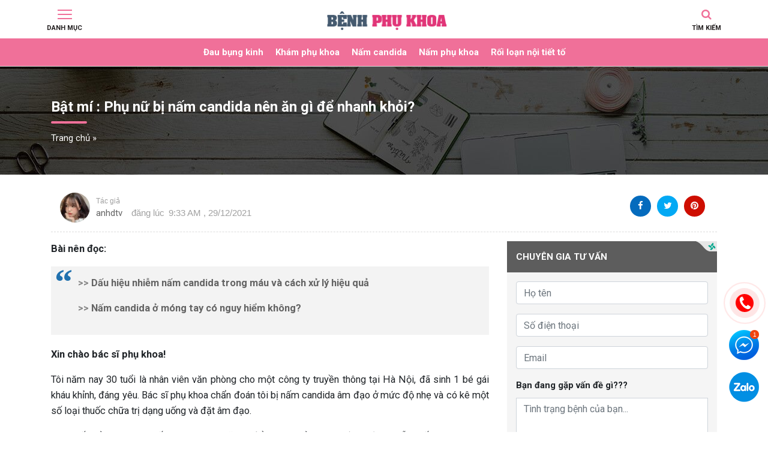

--- FILE ---
content_type: text/html; charset=UTF-8
request_url: https://benhviemphukhoa.net/bi-nam-candida-nen-an-gi-nhung-goi-y-chi-em-khong-the-bo-qua-n4245.html
body_size: 12026
content:
<!doctype html>
	<html lang="vi">
	<head>
		<meta charset="UTF-8">
		<meta name="viewport" content="width=device-width, initial-scale=1">
		<link rel="profile" href="https://gmpg.org/xfn/11">
		<meta name='robots' content='index, follow, max-image-preview:large, max-snippet:-1, max-video-preview:-1' />

	<!-- This site is optimized with the Yoast SEO plugin v21.4 - https://yoast.com/wordpress/plugins/seo/ -->
	<title>Bật mí : Phụ nữ bị nấm candida nên ăn gì để nhanh khỏi? - Bệnh viêm phụ khoa</title>
	<link rel="canonical" href="https://benhviemphukhoa.net/bi-nam-candida-nen-an-gi-nhung-goi-y-chi-em-khong-the-bo-qua-n4245.html" />
	<meta property="og:locale" content="vi_VN" />
	<meta property="og:type" content="article" />
	<meta property="og:title" content="Bật mí : Phụ nữ bị nấm candida nên ăn gì để nhanh khỏi? - Bệnh viêm phụ khoa" />
	<meta property="og:description" content="&quot;Bị nấm candida nên ăn gì?&quot; là vấn đề quan trọng vì chế độ ăn uống có ảnh hưởng mạnh mẽ đến quá trình chữa trị nấm âm đạo. Vì vậy bài viết hôm nay sẽ giúp chị em tìm được một số gợi để xây dựng thực đơn ăn uống hỗ trợ chữa nấm tốt hơn." />
	<meta property="og:url" content="https://benhviemphukhoa.net/bi-nam-candida-nen-an-gi-nhung-goi-y-chi-em-khong-the-bo-qua-n4245.html" />
	<meta property="og:site_name" content="Bệnh viêm phụ khoa" />
	<meta property="article:published_time" content="2017-11-19T14:29:36+00:00" />
	<meta property="article:modified_time" content="2021-12-29T09:33:05+00:00" />
	<meta property="og:image" content="https://benhviemphukhoa.net/wp-content/uploads/2021/12/bat-mi-phu-nu-bi-nam-candida-nen-an-gi-de-nhanh-khoi-4245.jpg" />
	<meta name="author" content="anhdtv" />
	<meta name="twitter:card" content="summary_large_image" />
	<meta name="twitter:label1" content="Được viết bởi" />
	<meta name="twitter:data1" content="anhdtv" />
	<meta name="twitter:label2" content="Ước tính thời gian đọc" />
	<meta name="twitter:data2" content="8 phút" />
	<script type="application/ld+json" class="yoast-schema-graph">{"@context":"https://schema.org","@graph":[{"@type":"WebPage","@id":"https://benhviemphukhoa.net/bi-nam-candida-nen-an-gi-nhung-goi-y-chi-em-khong-the-bo-qua-n4245.html","url":"https://benhviemphukhoa.net/bi-nam-candida-nen-an-gi-nhung-goi-y-chi-em-khong-the-bo-qua-n4245.html","name":"Bật mí : Phụ nữ bị nấm candida nên ăn gì để nhanh khỏi? - Bệnh viêm phụ khoa","isPartOf":{"@id":"https://benhviemphukhoa.net/#website"},"primaryImageOfPage":{"@id":"https://benhviemphukhoa.net/bi-nam-candida-nen-an-gi-nhung-goi-y-chi-em-khong-the-bo-qua-n4245.html#primaryimage"},"image":{"@id":"https://benhviemphukhoa.net/bi-nam-candida-nen-an-gi-nhung-goi-y-chi-em-khong-the-bo-qua-n4245.html#primaryimage"},"thumbnailUrl":"https://benhviemphukhoa.net/wp-content/uploads/2021/12/bat-mi-phu-nu-bi-nam-candida-nen-an-gi-de-nhanh-khoi-4245.jpg","datePublished":"2017-11-19T14:29:36+00:00","dateModified":"2021-12-29T09:33:05+00:00","author":{"@id":"https://benhviemphukhoa.net/#/schema/person/05abac3086c821e4d76dcf975005c97f"},"breadcrumb":{"@id":"https://benhviemphukhoa.net/bi-nam-candida-nen-an-gi-nhung-goi-y-chi-em-khong-the-bo-qua-n4245.html#breadcrumb"},"inLanguage":"vi","potentialAction":[{"@type":"ReadAction","target":["https://benhviemphukhoa.net/bi-nam-candida-nen-an-gi-nhung-goi-y-chi-em-khong-the-bo-qua-n4245.html"]}]},{"@type":"ImageObject","inLanguage":"vi","@id":"https://benhviemphukhoa.net/bi-nam-candida-nen-an-gi-nhung-goi-y-chi-em-khong-the-bo-qua-n4245.html#primaryimage","url":"https://benhviemphukhoa.net/wp-content/uploads/2021/12/bat-mi-phu-nu-bi-nam-candida-nen-an-gi-de-nhanh-khoi-4245.jpg","contentUrl":"https://benhviemphukhoa.net/wp-content/uploads/2021/12/bat-mi-phu-nu-bi-nam-candida-nen-an-gi-de-nhanh-khoi-4245.jpg","width":550,"height":365},{"@type":"BreadcrumbList","@id":"https://benhviemphukhoa.net/bi-nam-candida-nen-an-gi-nhung-goi-y-chi-em-khong-the-bo-qua-n4245.html#breadcrumb","itemListElement":[{"@type":"ListItem","position":1,"name":"Trang chủ","item":"https://benhviemphukhoa.net/"},{"@type":"ListItem","position":2,"name":"Bật mí : Phụ nữ bị nấm candida nên ăn gì để nhanh khỏi?"}]},{"@type":"WebSite","@id":"https://benhviemphukhoa.net/#website","url":"https://benhviemphukhoa.net/","name":"Bệnh viêm phụ khoa","description":"Một trang web mới sử dụng WordPress","potentialAction":[{"@type":"SearchAction","target":{"@type":"EntryPoint","urlTemplate":"https://benhviemphukhoa.net/?s={search_term_string}"},"query-input":"required name=search_term_string"}],"inLanguage":"vi"},{"@type":"Person","@id":"https://benhviemphukhoa.net/#/schema/person/05abac3086c821e4d76dcf975005c97f","name":"anhdtv","image":{"@type":"ImageObject","inLanguage":"vi","@id":"https://benhviemphukhoa.net/#/schema/person/image/","url":"https://secure.gravatar.com/avatar/c1b62e4b213f4f44dc9b5acd12cf39932885e1fdbd4f5979732e3fd22ca77c9c?s=96&d=mm&r=g","contentUrl":"https://secure.gravatar.com/avatar/c1b62e4b213f4f44dc9b5acd12cf39932885e1fdbd4f5979732e3fd22ca77c9c?s=96&d=mm&r=g","caption":"anhdtv"},"url":"https://benhviemphukhoa.net/author/anhdtv"}]}</script>
	<!-- / Yoast SEO plugin. -->


<link rel="alternate" title="oNhúng (JSON)" type="application/json+oembed" href="https://benhviemphukhoa.net/wp-json/oembed/1.0/embed?url=https%3A%2F%2Fbenhviemphukhoa.net%2Fbi-nam-candida-nen-an-gi-nhung-goi-y-chi-em-khong-the-bo-qua-n4245.html" />
<link rel="alternate" title="oNhúng (XML)" type="text/xml+oembed" href="https://benhviemphukhoa.net/wp-json/oembed/1.0/embed?url=https%3A%2F%2Fbenhviemphukhoa.net%2Fbi-nam-candida-nen-an-gi-nhung-goi-y-chi-em-khong-the-bo-qua-n4245.html&#038;format=xml" />
<style id='wp-img-auto-sizes-contain-inline-css' type='text/css'>
img:is([sizes=auto i],[sizes^="auto," i]){contain-intrinsic-size:3000px 1500px}
/*# sourceURL=wp-img-auto-sizes-contain-inline-css */
</style>
<style id='classic-theme-styles-inline-css' type='text/css'>
/*! This file is auto-generated */
.wp-block-button__link{color:#fff;background-color:#32373c;border-radius:9999px;box-shadow:none;text-decoration:none;padding:calc(.667em + 2px) calc(1.333em + 2px);font-size:1.125em}.wp-block-file__button{background:#32373c;color:#fff;text-decoration:none}
/*# sourceURL=/wp-includes/css/classic-themes.min.css */
</style>
<link rel='stylesheet' id='mrec-css' href='https://benhviemphukhoa.net/wp-content/plugins/mrec/public/css/styles.min.css?ver=1.0.0' type='text/css' media='all' />
<link rel='stylesheet' id='main-style-css' href='https://benhviemphukhoa.net/wp-content/themes/ipad/css/styles.min.css?ver=6.9' type='text/css' media='all' />
<link rel='stylesheet' id='vhea-style-css' href='https://benhviemphukhoa.net/wp-content/themes/ipad/style.css?ver=6.9' type='text/css' media='all' />
<script type="text/javascript" src="https://benhviemphukhoa.net/wp-content/themes/ipad/js/jquery.min.js" id="jquery-js"></script>
<script type="text/javascript" id="mrec_view_count-js-extra">
/* <![CDATA[ */
var mrec_ads_view = {"url":"https://benhviemphukhoa.net/wp-admin/admin-ajax.php"};
//# sourceURL=mrec_view_count-js-extra
/* ]]> */
</script>
<script type="text/javascript" src="https://benhviemphukhoa.net/wp-content/plugins/mrec/ads/js/ads-counter.js?ver=1.0.0" id="mrec_view_count-js"></script>
<script type="text/javascript" src="https://benhviemphukhoa.net/wp-content/plugins/mrec/public/js/main.min.js?ver=1.0.0" id="mrec-js"></script>
<script type="text/javascript" id="mrec_cta_form-js-extra">
/* <![CDATA[ */
var mrec_cta = {"url":"https://benhviemphukhoa.net/wp-admin/admin-ajax.php"};
//# sourceURL=mrec_cta_form-js-extra
/* ]]> */
</script>
<script type="text/javascript" src="https://benhviemphukhoa.net/wp-content/plugins/mrec/form/js/form-submit.js?ver=1.0.0" id="mrec_cta_form-js"></script>
<link rel="https://api.w.org/" href="https://benhviemphukhoa.net/wp-json/" /><link rel="alternate" title="JSON" type="application/json" href="https://benhviemphukhoa.net/wp-json/wp/v2/posts/4245" /><link rel="pingback" href="https://benhviemphukhoa.net/xmlrpc.php"> 
	<link rel="dns-prefetch" href="https://fonts.gstatic.com"> 
	<link rel="preconnect" href="https://fonts.gstatic.com" crossorigin="anonymous"> 
	<link rel="preload" href="https://fonts.googleapis.com/css?family=Roboto%3A400%2C400i%2C700%2C700i&#038;subset=vietnamese" as="fetch" crossorigin="anonymous"> 
	<script type="text/javascript"> 
		!function(e,n,t){"use strict";var o="https://fonts.googleapis.com/css?family=Roboto%3A400%2C400i%2C700%2C700i&#038;subset=vietnamese",r="__3perf_googleFontsStylesheet";function c(e){(n.head||n.body).appendChild(e)}function a(){var e=n.createElement("link");e.href=o,e.rel="stylesheet",c(e)}function f(e){if(!n.getElementById(r)){var t=n.createElement("style");t.id=r,c(t)}n.getElementById(r).innerHTML=e}e.FontFace&&e.FontFace.prototype.hasOwnProperty("display")?(t[r]&&f(t[r]),fetch(o).then(function(e){return e.text()}).then(function(e){return e.replace(/@font-face {/g,"@font-face{font-display:swap;")}).then(function(e){return t[r]=e}).then(f).catch(a)):a()}(window,document,localStorage); 
	</script>
		<style id='global-styles-inline-css' type='text/css'>
:root{--wp--preset--aspect-ratio--square: 1;--wp--preset--aspect-ratio--4-3: 4/3;--wp--preset--aspect-ratio--3-4: 3/4;--wp--preset--aspect-ratio--3-2: 3/2;--wp--preset--aspect-ratio--2-3: 2/3;--wp--preset--aspect-ratio--16-9: 16/9;--wp--preset--aspect-ratio--9-16: 9/16;--wp--preset--color--black: #000000;--wp--preset--color--cyan-bluish-gray: #abb8c3;--wp--preset--color--white: #ffffff;--wp--preset--color--pale-pink: #f78da7;--wp--preset--color--vivid-red: #cf2e2e;--wp--preset--color--luminous-vivid-orange: #ff6900;--wp--preset--color--luminous-vivid-amber: #fcb900;--wp--preset--color--light-green-cyan: #7bdcb5;--wp--preset--color--vivid-green-cyan: #00d084;--wp--preset--color--pale-cyan-blue: #8ed1fc;--wp--preset--color--vivid-cyan-blue: #0693e3;--wp--preset--color--vivid-purple: #9b51e0;--wp--preset--gradient--vivid-cyan-blue-to-vivid-purple: linear-gradient(135deg,rgb(6,147,227) 0%,rgb(155,81,224) 100%);--wp--preset--gradient--light-green-cyan-to-vivid-green-cyan: linear-gradient(135deg,rgb(122,220,180) 0%,rgb(0,208,130) 100%);--wp--preset--gradient--luminous-vivid-amber-to-luminous-vivid-orange: linear-gradient(135deg,rgb(252,185,0) 0%,rgb(255,105,0) 100%);--wp--preset--gradient--luminous-vivid-orange-to-vivid-red: linear-gradient(135deg,rgb(255,105,0) 0%,rgb(207,46,46) 100%);--wp--preset--gradient--very-light-gray-to-cyan-bluish-gray: linear-gradient(135deg,rgb(238,238,238) 0%,rgb(169,184,195) 100%);--wp--preset--gradient--cool-to-warm-spectrum: linear-gradient(135deg,rgb(74,234,220) 0%,rgb(151,120,209) 20%,rgb(207,42,186) 40%,rgb(238,44,130) 60%,rgb(251,105,98) 80%,rgb(254,248,76) 100%);--wp--preset--gradient--blush-light-purple: linear-gradient(135deg,rgb(255,206,236) 0%,rgb(152,150,240) 100%);--wp--preset--gradient--blush-bordeaux: linear-gradient(135deg,rgb(254,205,165) 0%,rgb(254,45,45) 50%,rgb(107,0,62) 100%);--wp--preset--gradient--luminous-dusk: linear-gradient(135deg,rgb(255,203,112) 0%,rgb(199,81,192) 50%,rgb(65,88,208) 100%);--wp--preset--gradient--pale-ocean: linear-gradient(135deg,rgb(255,245,203) 0%,rgb(182,227,212) 50%,rgb(51,167,181) 100%);--wp--preset--gradient--electric-grass: linear-gradient(135deg,rgb(202,248,128) 0%,rgb(113,206,126) 100%);--wp--preset--gradient--midnight: linear-gradient(135deg,rgb(2,3,129) 0%,rgb(40,116,252) 100%);--wp--preset--font-size--small: 13px;--wp--preset--font-size--medium: 20px;--wp--preset--font-size--large: 36px;--wp--preset--font-size--x-large: 42px;--wp--preset--spacing--20: 0.44rem;--wp--preset--spacing--30: 0.67rem;--wp--preset--spacing--40: 1rem;--wp--preset--spacing--50: 1.5rem;--wp--preset--spacing--60: 2.25rem;--wp--preset--spacing--70: 3.38rem;--wp--preset--spacing--80: 5.06rem;--wp--preset--shadow--natural: 6px 6px 9px rgba(0, 0, 0, 0.2);--wp--preset--shadow--deep: 12px 12px 50px rgba(0, 0, 0, 0.4);--wp--preset--shadow--sharp: 6px 6px 0px rgba(0, 0, 0, 0.2);--wp--preset--shadow--outlined: 6px 6px 0px -3px rgb(255, 255, 255), 6px 6px rgb(0, 0, 0);--wp--preset--shadow--crisp: 6px 6px 0px rgb(0, 0, 0);}:where(.is-layout-flex){gap: 0.5em;}:where(.is-layout-grid){gap: 0.5em;}body .is-layout-flex{display: flex;}.is-layout-flex{flex-wrap: wrap;align-items: center;}.is-layout-flex > :is(*, div){margin: 0;}body .is-layout-grid{display: grid;}.is-layout-grid > :is(*, div){margin: 0;}:where(.wp-block-columns.is-layout-flex){gap: 2em;}:where(.wp-block-columns.is-layout-grid){gap: 2em;}:where(.wp-block-post-template.is-layout-flex){gap: 1.25em;}:where(.wp-block-post-template.is-layout-grid){gap: 1.25em;}.has-black-color{color: var(--wp--preset--color--black) !important;}.has-cyan-bluish-gray-color{color: var(--wp--preset--color--cyan-bluish-gray) !important;}.has-white-color{color: var(--wp--preset--color--white) !important;}.has-pale-pink-color{color: var(--wp--preset--color--pale-pink) !important;}.has-vivid-red-color{color: var(--wp--preset--color--vivid-red) !important;}.has-luminous-vivid-orange-color{color: var(--wp--preset--color--luminous-vivid-orange) !important;}.has-luminous-vivid-amber-color{color: var(--wp--preset--color--luminous-vivid-amber) !important;}.has-light-green-cyan-color{color: var(--wp--preset--color--light-green-cyan) !important;}.has-vivid-green-cyan-color{color: var(--wp--preset--color--vivid-green-cyan) !important;}.has-pale-cyan-blue-color{color: var(--wp--preset--color--pale-cyan-blue) !important;}.has-vivid-cyan-blue-color{color: var(--wp--preset--color--vivid-cyan-blue) !important;}.has-vivid-purple-color{color: var(--wp--preset--color--vivid-purple) !important;}.has-black-background-color{background-color: var(--wp--preset--color--black) !important;}.has-cyan-bluish-gray-background-color{background-color: var(--wp--preset--color--cyan-bluish-gray) !important;}.has-white-background-color{background-color: var(--wp--preset--color--white) !important;}.has-pale-pink-background-color{background-color: var(--wp--preset--color--pale-pink) !important;}.has-vivid-red-background-color{background-color: var(--wp--preset--color--vivid-red) !important;}.has-luminous-vivid-orange-background-color{background-color: var(--wp--preset--color--luminous-vivid-orange) !important;}.has-luminous-vivid-amber-background-color{background-color: var(--wp--preset--color--luminous-vivid-amber) !important;}.has-light-green-cyan-background-color{background-color: var(--wp--preset--color--light-green-cyan) !important;}.has-vivid-green-cyan-background-color{background-color: var(--wp--preset--color--vivid-green-cyan) !important;}.has-pale-cyan-blue-background-color{background-color: var(--wp--preset--color--pale-cyan-blue) !important;}.has-vivid-cyan-blue-background-color{background-color: var(--wp--preset--color--vivid-cyan-blue) !important;}.has-vivid-purple-background-color{background-color: var(--wp--preset--color--vivid-purple) !important;}.has-black-border-color{border-color: var(--wp--preset--color--black) !important;}.has-cyan-bluish-gray-border-color{border-color: var(--wp--preset--color--cyan-bluish-gray) !important;}.has-white-border-color{border-color: var(--wp--preset--color--white) !important;}.has-pale-pink-border-color{border-color: var(--wp--preset--color--pale-pink) !important;}.has-vivid-red-border-color{border-color: var(--wp--preset--color--vivid-red) !important;}.has-luminous-vivid-orange-border-color{border-color: var(--wp--preset--color--luminous-vivid-orange) !important;}.has-luminous-vivid-amber-border-color{border-color: var(--wp--preset--color--luminous-vivid-amber) !important;}.has-light-green-cyan-border-color{border-color: var(--wp--preset--color--light-green-cyan) !important;}.has-vivid-green-cyan-border-color{border-color: var(--wp--preset--color--vivid-green-cyan) !important;}.has-pale-cyan-blue-border-color{border-color: var(--wp--preset--color--pale-cyan-blue) !important;}.has-vivid-cyan-blue-border-color{border-color: var(--wp--preset--color--vivid-cyan-blue) !important;}.has-vivid-purple-border-color{border-color: var(--wp--preset--color--vivid-purple) !important;}.has-vivid-cyan-blue-to-vivid-purple-gradient-background{background: var(--wp--preset--gradient--vivid-cyan-blue-to-vivid-purple) !important;}.has-light-green-cyan-to-vivid-green-cyan-gradient-background{background: var(--wp--preset--gradient--light-green-cyan-to-vivid-green-cyan) !important;}.has-luminous-vivid-amber-to-luminous-vivid-orange-gradient-background{background: var(--wp--preset--gradient--luminous-vivid-amber-to-luminous-vivid-orange) !important;}.has-luminous-vivid-orange-to-vivid-red-gradient-background{background: var(--wp--preset--gradient--luminous-vivid-orange-to-vivid-red) !important;}.has-very-light-gray-to-cyan-bluish-gray-gradient-background{background: var(--wp--preset--gradient--very-light-gray-to-cyan-bluish-gray) !important;}.has-cool-to-warm-spectrum-gradient-background{background: var(--wp--preset--gradient--cool-to-warm-spectrum) !important;}.has-blush-light-purple-gradient-background{background: var(--wp--preset--gradient--blush-light-purple) !important;}.has-blush-bordeaux-gradient-background{background: var(--wp--preset--gradient--blush-bordeaux) !important;}.has-luminous-dusk-gradient-background{background: var(--wp--preset--gradient--luminous-dusk) !important;}.has-pale-ocean-gradient-background{background: var(--wp--preset--gradient--pale-ocean) !important;}.has-electric-grass-gradient-background{background: var(--wp--preset--gradient--electric-grass) !important;}.has-midnight-gradient-background{background: var(--wp--preset--gradient--midnight) !important;}.has-small-font-size{font-size: var(--wp--preset--font-size--small) !important;}.has-medium-font-size{font-size: var(--wp--preset--font-size--medium) !important;}.has-large-font-size{font-size: var(--wp--preset--font-size--large) !important;}.has-x-large-font-size{font-size: var(--wp--preset--font-size--x-large) !important;}
/*# sourceURL=global-styles-inline-css */
</style>
</head>
	<body class="wp-singular post-template-default single single-post postid-4245 single-format-standard wp-theme-ipad no-sidebar">
		<header class="page-header" id="page-header">
			<nav class="navbar navbar-expand top-nav ">
				<div class="container align-items-center">
					<ul class="nav navbar-nav mr-auto nav-action">
						<li class="nav-item ">
							<a class="nav-link btn-cats" href="#">
								<span class="icon">
									<span class="icon-bar"></span>
								</span>
								<span class="icon-text">
									Danh mục
								</span>
							</a>
							<ul id="menu-menu-danh-muc" class="list-all-cat"><li id="menu-item-21910" class="menu-item menu-item-type-taxonomy menu-item-object-category current-post-ancestor menu-item-has-children menu-item-21910"><a href="https://benhviemphukhoa.net/danh-muc-benh">Danh mục bệnh</a>
<ul class="sub-menu">
	<li id="menu-item-21911" class="menu-item menu-item-type-taxonomy menu-item-object-category menu-item-21911"><a href="https://benhviemphukhoa.net/danh-muc-benh/buong-trung-da-nang">Buồng trứng đa nang</a></li>
	<li id="menu-item-21912" class="menu-item menu-item-type-taxonomy menu-item-object-category menu-item-21912"><a href="https://benhviemphukhoa.net/danh-muc-benh/dau-bung-kinh">Đau bụng kinh</a></li>
	<li id="menu-item-21913" class="menu-item menu-item-type-taxonomy menu-item-object-category menu-item-21913"><a href="https://benhviemphukhoa.net/danh-muc-benh/huyet-trang">Huyết Trắng</a></li>
	<li id="menu-item-21914" class="menu-item menu-item-type-taxonomy menu-item-object-category menu-item-21914"><a href="https://benhviemphukhoa.net/danh-muc-benh/kham-phu-khoa">Khám phụ khoa</a></li>
	<li id="menu-item-21915" class="menu-item menu-item-type-taxonomy menu-item-object-category menu-item-21915"><a href="https://benhviemphukhoa.net/danh-muc-benh/kham-thai">Khám Thai</a></li>
	<li id="menu-item-21916" class="menu-item menu-item-type-taxonomy menu-item-object-category menu-item-21916"><a href="https://benhviemphukhoa.net/danh-muc-benh/khi-hu-bat-thuong">Khí hư bất thường</a></li>
</ul>
</li>
<li id="menu-item-21917" class="menu-item menu-item-type-taxonomy menu-item-object-category menu-item-has-children menu-item-21917"><a href="https://benhviemphukhoa.net/dieu-tri">Điều trị</a>
<ul class="sub-menu">
	<li id="menu-item-21925" class="menu-item menu-item-type-taxonomy menu-item-object-category menu-item-21925"><a href="https://benhviemphukhoa.net/danh-muc-benh/viem-lo-tuyen-co-tu-cung">Viêm lộ tuyến cổ tử cung</a></li>
	<li id="menu-item-21926" class="menu-item menu-item-type-taxonomy menu-item-object-category menu-item-21926"><a href="https://benhviemphukhoa.net/danh-muc-benh/viem-nieu-dao">Viêm niệu đạo</a></li>
	<li id="menu-item-21927" class="menu-item menu-item-type-taxonomy menu-item-object-category menu-item-21927"><a href="https://benhviemphukhoa.net/danh-muc-benh/viem-noi-mac-tu-cung">Viêm nội mạc tử cung</a></li>
	<li id="menu-item-21928" class="menu-item menu-item-type-taxonomy menu-item-object-category menu-item-21928"><a href="https://benhviemphukhoa.net/danh-muc-benh/viem-ong-dan-trung">Viêm ống dẫn trứng</a></li>
</ul>
</li>
<li id="menu-item-21918" class="menu-item menu-item-type-taxonomy menu-item-object-category menu-item-has-children menu-item-21918"><a href="https://benhviemphukhoa.net/hoi-dap">Hỏi đáp</a>
<ul class="sub-menu">
	<li id="menu-item-21923" class="menu-item menu-item-type-taxonomy menu-item-object-category menu-item-21923"><a href="https://benhviemphukhoa.net/tranh-thai">Tránh thai</a></li>
	<li id="menu-item-21924" class="menu-item menu-item-type-taxonomy menu-item-object-category menu-item-21924"><a href="https://benhviemphukhoa.net/trieu-chung">Triệu chứng</a></li>
</ul>
</li>
<li id="menu-item-21919" class="menu-item menu-item-type-taxonomy menu-item-object-category menu-item-has-children menu-item-21919"><a href="https://benhviemphukhoa.net/thuoc">Thuốc</a>
<ul class="sub-menu">
	<li id="menu-item-21920" class="menu-item menu-item-type-taxonomy menu-item-object-category menu-item-21920"><a href="https://benhviemphukhoa.net/thuoc/dung-dich-ve-sinh-phu-nu">Dung dịch vệ sinh phụ nữ</a></li>
	<li id="menu-item-21921" class="menu-item menu-item-type-taxonomy menu-item-object-category menu-item-21921"><a href="https://benhviemphukhoa.net/thuoc/thuoc-dat-phu-khoa">Thuốc Đặt Phụ Khoa</a></li>
	<li id="menu-item-21922" class="menu-item menu-item-type-taxonomy menu-item-object-category menu-item-21922"><a href="https://benhviemphukhoa.net/thuoc/thuoc-tranh-thai">Thuốc Tránh Thai</a></li>
</ul>
</li>
</ul>						</li>

					</ul>
					<h1 class="logo">
						<a href="/">
							<img src="https://benhviemphukhoa.net/wp-content/themes/ipad/images/logo.png" alt="tin tức bệnh tai mũi họng">
						</a>
					</h1>
					<ul class="nav navbar-nav ml-auto  nav-action">
						<li class="nav-item">
							<a class="nav-link btn-search-icon" href="#">
								<span class="icon">
									<i class="fa fa-search" aria-hidden="true"></i>
								</span>
								<span class="icon-text">
									Tìm kiếm
								</span>
							</a>
						</li>
					</ul>
				</div>
			</nav>
			<nav class="navbar navbar-expand-md primary-nav">
				<div class="container">
					<div class="d-flex w-100 justify-content-center primary-nav-collapse" id="primary-nav-collapse">
						<ul id="menu-menu-chinh" class="navbar-nav "><li id="menu-item-8688" class="menu-item menu-item-type-taxonomy menu-item-object-category menu-item-8688 nav-item"><a href="https://benhviemphukhoa.net/danh-muc-benh/dau-bung-kinh" class="nav-link">Đau bụng kinh</a><li id="menu-item-8689" class="menu-item menu-item-type-taxonomy menu-item-object-category menu-item-8689 nav-item"><a href="https://benhviemphukhoa.net/danh-muc-benh/kham-phu-khoa" class="nav-link">Khám phụ khoa</a><li id="menu-item-8690" class="menu-item menu-item-type-taxonomy menu-item-object-category current-post-ancestor current-menu-parent current-post-parent menu-item-8690 nav-item"><a href="https://benhviemphukhoa.net/danh-muc-benh/nam-candida" class="nav-link">Nấm candida</a><li id="menu-item-8691" class="menu-item menu-item-type-taxonomy menu-item-object-category menu-item-8691 nav-item"><a href="https://benhviemphukhoa.net/danh-muc-benh/nam-phu-khoa" class="nav-link">Nấm phụ khoa</a><li id="menu-item-8692" class="menu-item menu-item-type-taxonomy menu-item-object-category menu-item-8692 nav-item"><a href="https://benhviemphukhoa.net/danh-muc-benh/roi-loan-noi-tiet-to" class="nav-link">Rối loạn nội tiết tố</a></ul>					</div>
				</div>
			</nav>
			<div class="search-form-container">
				<div class="container">
					<form action="https://benhviemphukhoa.net" class="search-form">
						<div class="form-group">
							<input type="text" class="form-control" name="s" placeholder="Tìm kiếm">
						</div>
					</form>
				</div>
			</div>

		</header>
<main class="page-content">
	<div class="blog-header">
		<div class="container">
			<h1 class="page-title">
				Bật mí : Phụ nữ bị nấm candida nên ăn gì để nhanh khỏi?			</h1>
			<nav class="breadcrumb" id="breadcrumbs"><span><span><a href="https://benhviemphukhoa.net/">Trang chủ</a></span> » <span class="breadcrumb_last" aria-current="page">Bật mí : Phụ nữ bị nấm candida nên ăn gì để nhanh khỏi?</span></span></nav>		</div>
	</div>
	<div class="container">
		<div class="d-flex post-meta-info">
    <div class="col-sm-6">
        <div class="w-100 d-flex align-items-center">
                        <a href="https://benhviemphukhoa.net/author/anhdtv" class="gravatar">
                <img alt='' src='https://secure.gravatar.com/avatar/c1b62e4b213f4f44dc9b5acd12cf39932885e1fdbd4f5979732e3fd22ca77c9c?s=80&#038;d=mm&#038;r=g' srcset='https://secure.gravatar.com/avatar/c1b62e4b213f4f44dc9b5acd12cf39932885e1fdbd4f5979732e3fd22ca77c9c?s=160&#038;d=mm&#038;r=g 2x' class='avatar avatar-80 photo' height='80' width='80' decoding='async'/>            </a>
            <div class="author-info">
                <span>
                    Tác giả
                </span>
                <a href="https://benhviemphukhoa.net/author/anhdtv" class="author-link" rel="author" class="author-name">
                    anhdtv                </a>
            </div>
            <div class="update-time">
                đăng lúc <span> 9:33 AM , 29/12/2021</span>
            </div>
        </div>
    </div>
    <div class="col-sm-6 d-none d-md-flex social-share-container">
        <ul class="social-share">
            <li>
                <a class="facebook" href="https://www.facebook.com/sharer/sharer.php?u=https://benhviemphukhoa.net/bi-nam-candida-nen-an-gi-nhung-goi-y-chi-em-khong-the-bo-qua-n4245.html">
                    <i class="fa fa-facebook" aria-hidden="true"></i>
                </a>
            </li>
            <li>
                <a class="twitter" href="https://twitter.com/intent/tweet?status='https://benhviemphukhoa.net/bi-nam-candida-nen-an-gi-nhung-goi-y-chi-em-khong-the-bo-qua-n4245.html">
                    <i class="fa fa-twitter" aria-hidden="true"></i>
                </a>
            </li>

            <li>
                <a class="pinterest" href="https://pinterest.com/pin/create/button?url=https://benhviemphukhoa.net/bi-nam-candida-nen-an-gi-nhung-goi-y-chi-em-khong-the-bo-qua-n4245.html&description=Bật mí : Phụ nữ bị nấm candida nên ăn gì để nhanh khỏi?">
                    <i class="fa fa-pinterest" aria-hidden="true"></i>
                </a>
            </li>
            
        </ul>
    </div>
</div><div class="row">
	<div class="col-md-8">
		<div class="entry">
			<p style="text-align: justify;"><strong>Bài nên đọc:</strong></p>
<blockquote>
<p style="text-align: justify;"><strong>&gt;&gt; <a title="Nấm candida trong máu" href="https://benhviemphukhoa.net/dau-hieu-ban-nhiem-nam-candida-trong-mau-va-cach-xu-ly-hieu-qua-n3916.html" rel="nofollow noopener" target="_blank">Dấu hiệu nhiễm nấm candida trong máu và cách xử lý hiệu quả</a></strong></p>
<p style="text-align: justify;"><strong>&gt;&gt; <a title="Nấm candida ở móng tay" href="https://benhviemphukhoa.net/nam-candida-o-mong-tay-co-nguy-hiem-khong-n3898.html" rel="nofollow noopener" target="_blank">Nấm candida ở móng tay có nguy hiểm không?</a></strong></p>
</blockquote>
<p style="text-align: justify;"><strong>Xin chào bác sĩ phụ khoa!</strong></p>
<p style="text-align: justify;">Tôi năm nay 30 tuổi là nhân viên văn phòng cho một công ty truyền thông tại Hà Nội, đã sinh 1 bé gái kháu khỉnh, đáng yêu. Bác sĩ phụ khoa chẩn đoán tôi bị nấm candida âm đạo ở mức độ nhẹ và có kê một số loại thuốc chữa trị dạng uống và đặt âm đạo. </p>
<p style="text-align: justify;">Tôi muốn hỏi phụ nữ bị nấm candida nên ăn gì để nhanh khỏi? Các triệu chứng nhiễm nấm candida âm đạo khiến tôi cảm thấy vô cùng tồi tệ, như khí hư ra nhiều dạng đặc, màu trắng đục, mùi hôi nồng, cảm giác ngứa ngáy, nóng rát vùng kín&#8230; Tôi muốn thật nhanh chóng khỏi bệnh. (Bạn Nguyễn Xuyến, Hoàng Mai, Hà Nội)</p>
<p style="text-align: center;"><img fetchpriority="high" decoding="async" title="Phụ nữ bị nấm candida nên ăn gì?" src="https://benhviemphukhoa.net/wp-content/uploads/2021/12/bat-mi-phu-nu-bi-nam-candida-nen-an-gi-de-nhanh-khoi-4245.jpg" alt="Phụ nữ bị nấm candida nên ăn gì?" width="550" height="365" /></p>
<p style="text-align: center;"><em>Phụ nữ bị nấm candida nên ăn gì?</em></p>
<p style="text-align: justify;"><strong>Trả lời:</strong></p>
<p style="text-align: justify;">Xin chào bạn Nguyễn Xuyến! Đầu tiên chúng tôi trân trọng gửi lời cảm ơn bạn vì bạn đã tin tưởng và gửi câu hỏi về cho <strong><em>benhviemphukhoa.net</em></strong>. Sau đây chúng tôi sẽ giải đáp băn khoăn của bạn một cách cụ thể nhất.</p>
<h2 style="text-align: justify;">Nấm candida là gì?</h2>
<p style="text-align: justify;">Trước khi giải đáp vấn đề bị nấm candida nên ăn gì bài viết sẽ cung cấp một số thông tin quan trọng về loại nấm này.</p>
<p style="text-align: justify;">Nấm candida là thuật ngữ khoa học đặc biệt dùng để chỉ chung tất cả các loài nấm, chủng nấm thuộc chi nấm men, họ Cryptococaceae, tồn tại ở trạng thái đơn bào có nhân chuẩn, sinh sản vô tính. Theo thống kê có trên 300 loài, chủng nấm candida khác nhau có khả năng gây bệnh ở người, điển hình nhất phải kể đến nấm candida albicans, chiếm 80% tỷ lệ xuất hiện.</p>
<p style="text-align: center;"><img decoding="async" title="Bị nấm candida nên ăn gì?" src="https://benhviemphukhoa.net/wp-content/uploads/2021/12/bat-mi-phu-nu-bi-nam-candida-nen-an-gi-de-nhanh-khoi-4245-1.jpg" alt="Bị nấm candida nên ăn gì" width="500" height="385" /></p>
<p style="text-align: center;"><em>Nấm candida có hơn 300 loài, chủng gây bệnh</em></p>
<p style="text-align: justify;">Bình thường, nấm candida có thể tồn tại ở cả môi trường bên ngoài và bên trong cơ thể, khi gặp điều kiện thích hợp mới phát bệnh, gây viêm nhiễm. Tất cả các bộ phận ẩm ướt trên cơ thể đều tạo điều kiện thuận lợi cho sự phát triển mạnh mẽ của nấm candida, điển hình nhất là âm đạo, miệng, bề mặt da.</p>
<p style="text-align: justify;">Bác sĩ phụ khoa khuyên bạn Nguyễn Xuyến nên tái khám tại cơ sở y tế chất lượng tốt để kiểm tra tiến độ chữa trị nấm candida, điều chỉnh sao cho phù hợp với tình trạng hiện tại của bản thân (mức độ viêm nhiễm, hiện tượng kháng thuốc nếu có…) vì bạn dùng thuốc đã lâu mà vẫn chưa khỏi.</p>
<h2 style="text-align: justify;">Bị nấm candida nên ăn gì để nhanh khỏi?</h2>
<p style="text-align: justify;">Trong suốt quá trình áp dụng phương pháp chữa trị nấm candida nói chung, kể cả nấm candida âm đạo, người phụ nữ cần chú ý kết hợp thực hiện chế độ ăn uống khoa học để đạt được hiệu quả tối ưu. Cụ thể chị em nên ăn các thực phẩm sau đây:</p>
<h3 style="text-align: justify;">&#8211; Các loại ngũ cốc, hạt</h3>
<p style="text-align: justify;">Những loại hạt như đậu tương, óc chó, đậu đỏ,&#8230; và ngũ cốc giàu protein và chất chống oxy hóa có công dụng làm mạnh hệ tiêu hóa, hệ thần kinh, tăng cường sức đề kháng của hệ thống miễn dịch, chống lại nấm candida gây hại. </p>
<h3 style="text-align: justify;">&#8211; Bị nấm candida nên ăn gì? &#8211; Các loại dầu thực vật</h3>
<p style="text-align: justify;">Các loại dầu thực vật như dầu ô liu, dầu dừa ép lạnh&#8230; không chỉ giàu dinh dưỡng giúp tăng cường sức đề kháng của hệ thống miễn dịch, giúp chống lại <strong><a title="Nấm candida" href="https://benhviemphukhoa.net/nam-candida-tong-quan-ve-benh-va-cach-dieu-tri-n2963.html" target="_blank" rel="noopener">nấm candida</a></strong>, mà còn chứa 2 loại axit có khả năng tiêu diệt nấm candida là axit lauric, axit caprylic. </p>
<h3 style="text-align: justify;">&#8211; Các loại gia vị như hành tây, tỏi</h3>
<p style="text-align: justify;">Những loại gia vị này được dùng như một vị thuốc với khả năng chống nấm nói chung, nấm candida nói riêng, vi khuẩn, ký sinh trùng. Trong tỏi có chứa lượng lớn lưu huỳnh, hoạt chất allicin giúp trị nấm candida, đồng thời giải độc bên trong cơ thể.</p>
<p style="text-align: center;"><img loading="lazy" decoding="async" title="Bị nấm candida nên ăn gì? - Tỏi" src="https://benhviemphukhoa.net/wp-content/uploads/2021/12/bat-mi-phu-nu-bi-nam-candida-nen-an-gi-de-nhanh-khoi-4245-2.jpg" alt="Bị nấm candida nên ăn gì? - Tỏi" width="500" height="349" /></p>
<p style="text-align: center;"><em>Bị nấm candida nên ăn gì? &#8211; Tỏi</em></p>
<h3 style="text-align: justify;">&#8211; Rong biển</h3>
<p style="text-align: justify;">Thực phẩm này không chỉ giàu dinh dưỡng, có khả năng nâng cao sức đề kháng của hệ thống miễn dịch, mà còn có khả năng cân bằng tuyến giáp (tất cả bệnh nhân bị nấm candida đều bị cường giáp) và loại bỏ chất độc hại ra khỏi cơ thể.</p>
<h3>&#8211; Giấm táo</h3>
<p style="text-align: justify;">Nghiên cứu khoa học về giấm táo cho thấy trong nó chứa một số loại enzyme có khả năng phân hủy các loại nấm, trong đó có nấm candida.</p>
<h3 style="text-align: justify;">&#8211; Bị nấm candida nên ăn gì? &#8211; Sữa chua</h3>
<p style="text-align: justify;">Sữa chua có khả năng khống chế nấm candida, qua đó ngăn ngừa tái phát vì trong nó có chứa khuẩn Lactobacillus acidophilus. Lọa khuẩn này có lợi và giúp cân bằng moi trường vi sinh trong cơ thể phụ nữ.</p>
<p style="text-align: justify;">Phụ nữ bị nấm candida không nên ăn: Các loại hải sản (như cá biển, tôm, cua, bạch tuộc&#8230;); Các loại thực phẩm ngọt, béo (như đường, mỡ, bơ, kẹo, bánh kem…); Các loại thực phẩm cay nóng (như ớt, tiêu, mù tạt, đồ nướng…).</p>
<div class="row">
<div class="col-md-10 col-md-offset-1">
<div class="box_add_cuong clearfix">
<div id="add" class="row">
<div class="col-md-5"><a class="img_box_add" href="http://benhviemphukhoa.net//bi-nam-candida-kieng-an-gi-5-nhom-thuc-pham-nhat-dinh-phai-tranh-n3412.html"><img decoding="async" title="Bị nấm Candida kiêng ăn gì?" src="https://benhviemphukhoa.net/wp-content/uploads/2021/12/bat-mi-phu-nu-bi-nam-candida-nen-an-gi-de-nhanh-khoi-4245-3.jpg" alt="Bị nấm Candida kiêng ăn gì?" /></a></div>
<div class="col-md-7">
<div id="add" class="wp_text">
<div class="title"><a title="Bị nấm Candida kiêng ăn gì?" href="http://benhviemphukhoa.net//bi-nam-candida-kieng-an-gi-5-nhom-thuc-pham-nhat-dinh-phai-tranh-n3412.html" rel="nofollow noopener" target="_blank">Bị nấm Candida kiêng ăn gì? 5 nhóm thực phẩm chị em nhất định phải tránh</a></div>
<div class="sapo">Bị nấm candida kiêng ăn gì là băn khoăn của không ít chị em phụ nữ vì đồ ăn có ảnh hưởng lớn đến diễn tiến của bệnh. Chính vì vậy bài viết sau đây sẽ liệt kê 5 nhóm thực phẩm chị em nhất định phải tránh nếu đang mắc bệnh này.</div>
</div>
</div>
</div>
</div>
</div>
</div>
<p style="text-align: justify;">Với những thông tin bác sĩ phụ khoa cung cấp như ở trên đây, hy vọng bạn Nguyễn Xuyến đã biết bị nấm candida nên ăn gì để khỏi nhanh chóng, ngăn ngừa nguy cơ tái phát.</p>
<blockquote>
<p style="text-align: justify;"><strong>Xem thêm: <a title="Nấm candida spp" href="https://benhviemphukhoa.net/hoi-dap-nam-candida-spp-la-gi-muc-do-anh-huong-va-cach-chua-tri-n4224.html" rel="nofollow noopener" target="_blank">Hỏi đáp nấm candida spp là gì, mức độ ảnh hưởng và cách chữa trị</a></strong></p>
</blockquote>
<p style="text-align: right;"><strong>Hồ Gấm (Tổng hợp)</strong></p>
ArrayArray		</div>
		<div class="row post-meta-bottom no-gutters">
    <div class="col-sm-6">
       Cập nhật <span>
         9:33 AM , 29/12/2021    </span>
    <br>
    </div>
<div class="col-sm-6 d-flex d-md-flex social-share-container align-items-center">
    <span class="ml-auto share-title">
        Chia sẻ nội dung này
    </span>
    <ul class="social-share">
        <li>
            <a class="facebook" href="https://www.facebook.com/sharer/sharer.php?u=https://benhviemphukhoa.net/bi-nam-candida-nen-an-gi-nhung-goi-y-chi-em-khong-the-bo-qua-n4245.html">
                <i class="fa fa-facebook" aria-hidden="true"></i>
            </a>
        </li>
        <li>
            <a class="twitter" href="https://twitter.com/intent/tweet?status='https://benhviemphukhoa.net/bi-nam-candida-nen-an-gi-nhung-goi-y-chi-em-khong-the-bo-qua-n4245.html">
                <i class="fa fa-twitter" aria-hidden="true"></i>
            </a>
        </li>

        <li>
            <a class="pinterest" href="https://pinterest.com/pin/create/button?url=https://benhviemphukhoa.net/bi-nam-candida-nen-an-gi-nhung-goi-y-chi-em-khong-the-bo-qua-n4245.html&description=Bật mí : Phụ nữ bị nấm candida nên ăn gì để nhanh khỏi?">
                <i class="fa fa-pinterest" aria-hidden="true"></i>
            </a>
        </li>
    </ul>
</div>

</div>							<div class="related-post  order-md-2 order-2">
				<p class="related-title">Tin liên quan</p>
				<div class="row">
											<div class="col-md-4 post col-sm-6 col-6">
							<div class="inner">
								<a href="https://benhviemphukhoa.net/thac-mac-bi-nam-am-dao-co-nen-quan-he-khong-n5285.html" class="post-thumbnail">
									<img src="https://benhviemphukhoa.net/wp-content/uploads/2021/12/thac-mac-tham-kin-bi-nam-am-dao-co-nen-quan-he-khong-5285.jpg">								</a>
								<h4 class="post-title">
									<a href="https://benhviemphukhoa.net/thac-mac-bi-nam-am-dao-co-nen-quan-he-khong-n5285.html">
										Thắc mắc thầm kín: Bị nấm âm đạo có nên quan hệ không?									</a>
								</h4>
							</div>
						</div>
												<div class="col-md-4 post col-sm-6 col-6">
							<div class="inner">
								<a href="https://benhviemphukhoa.net/dieu-tri-nhiem-nam-candida-tan-goc-bang-cach-nao-n5211.html" class="post-thumbnail">
									<img src="https://benhviemphukhoa.net/wp-content/uploads/2021/12/cac-phuong-phap-dieu-tri-nhiem-nam-candida-tan-goc-ban-can-biet-5211.jpg">								</a>
								<h4 class="post-title">
									<a href="https://benhviemphukhoa.net/dieu-tri-nhiem-nam-candida-tan-goc-bang-cach-nao-n5211.html">
										Các phương pháp điều trị nhiễm nấm Candida tận gốc bạn cần biết									</a>
								</h4>
							</div>
						</div>
												<div class="col-md-4 post col-sm-6 col-6">
							<div class="inner">
								<a href="https://benhviemphukhoa.net/hoi-dap-chua-nam-candida-o-dau-tot-tai-ha-noi-n4240.html" class="post-thumbnail">
									<img src="https://benhviemphukhoa.net/wp-content/uploads/2021/12/chia-se-dia-chi-chua-nam-candida-tot-tai-ha-noi-4240.jpg">								</a>
								<h4 class="post-title">
									<a href="https://benhviemphukhoa.net/hoi-dap-chua-nam-candida-o-dau-tot-tai-ha-noi-n4240.html">
										Chia sẻ địa chỉ chữa nấm candida tốt tại Hà Nội									</a>
								</h4>
							</div>
						</div>
												<div class="col-md-4 post col-sm-6 col-6">
							<div class="inner">
								<a href="https://benhviemphukhoa.net/bi-nam-candida-uong-thuoc-gi-cho-mau-khoi-ban-khoan-cua-phu-nu-n4235.html" class="post-thumbnail">
									<img src="https://benhviemphukhoa.net/wp-content/uploads/2021/12/loi-khuyen-bi-nam-candida-uong-thuoc-gi-mau-khoi-nhat-4235.jpg">								</a>
								<h4 class="post-title">
									<a href="https://benhviemphukhoa.net/bi-nam-candida-uong-thuoc-gi-cho-mau-khoi-ban-khoan-cua-phu-nu-n4235.html">
										Lời khuyên: Bị nấm candida uống thuốc gì mau khỏi nhất?									</a>
								</h4>
							</div>
						</div>
												<div class="col-md-4 post col-sm-6 col-6">
							<div class="inner">
								<a href="https://benhviemphukhoa.net/bi-nam-candida-vung-kin-dung-thuoc-gi-khoi-triet-de-n4234.html" class="post-thumbnail">
									<img src="https://benhviemphukhoa.net/wp-content/uploads/2021/12/bi-nam-candida-vung-kin-dung-thuoc-gi-khoi-triet-de-4234.jpg">								</a>
								<h4 class="post-title">
									<a href="https://benhviemphukhoa.net/bi-nam-candida-vung-kin-dung-thuoc-gi-khoi-triet-de-n4234.html">
										Bị nấm candida vùng kín dùng thuốc gì khỏi triệt để?									</a>
								</h4>
							</div>
						</div>
												<div class="col-md-4 post col-sm-6 col-6">
							<div class="inner">
								<a href="https://benhviemphukhoa.net/chua-nam-candida-bang-bai-thuoc-dan-gian-co-nen-hay-khong-n4230.html" class="post-thumbnail">
									<img src="https://benhviemphukhoa.net/wp-content/uploads/2021/12/chua-nam-candida-bang-bai-thuoc-dan-gian-co-nen-hay-khong-4230.jpg">								</a>
								<h4 class="post-title">
									<a href="https://benhviemphukhoa.net/chua-nam-candida-bang-bai-thuoc-dan-gian-co-nen-hay-khong-n4230.html">
										Chữa nấm candida bằng bài thuốc dân gian có nên hay không?									</a>
								</h4>
							</div>
						</div>
												

				</div>
			</div>
			<div id="comments" class="comments-area clearfix  ">
			<p class="response-none">Trở thành người đầu tiên bình luận cho bài viết này!</p>
	
			<div id="respond" class="comment-respond">
		<span id="reply-title" class="h4 comment-reply-title"> <small><a rel="nofollow" id="cancel-comment-reply-link" href="/bi-nam-candida-nen-an-gi-nhung-goi-y-chi-em-khong-the-bo-qua-n4245.html#respond" style="display:none;">Hủy trả lời</a></small></span><form action="https://benhviemphukhoa.net/wp-comments-post.php" method="post" id="commentform" class="comment-form"><p class="comment-notes"><span id="email-notes">Email của bạn sẽ không được hiển thị công khai.</span> <span class="required-field-message">Các trường bắt buộc được đánh dấu <span class="required">*</span></span></p><div class="w-100"><p class="comment-form-comment"><textarea class="form-control" id="comment" name="comment" placeholder="Nội dung bình luận"  rows="5" aria-required="true"></textarea></p></div><div class="row"><div class="col-md-4 comment-form-author "><input class="form-control" id="author" placeholder=" Họ tên" name="author" type="text" value="" size="30" /></div>
<div class="col-md-4 comment-form-email "><input class="form-control" id="email" placeholder="Email của bạn" name="email" type="text" value="" size="30" /></div>
<div class="col-md-4 comment-form-numberphone"><input class ="form-control" id="numberphone" placeholder="Số điện thoại của bạn" name="numberphone" type="text" value="" size="30" /></div></div>
<p class="comment-form-cookies-consent"><input id="wp-comment-cookies-consent" name="wp-comment-cookies-consent" type="checkbox" value="yes" /> <label for="wp-comment-cookies-consent">Lưu tên của tôi, email, và trang web trong trình duyệt này cho lần bình luận kế tiếp của tôi.</label></p>
<p class="form-submit"><input name="submit" type="submit" id="submit" class="submit" value="Gửi bình luận" /> <input type='hidden' name='comment_post_ID' value='4245' id='comment_post_ID' />
<input type='hidden' name='comment_parent' id='comment_parent' value='0' />
</p></form>	</div><!-- #respond -->
	</div><!-- #comments -->	</div>
	 <div class="col-md-4 sidebar-blog sidebar ">
        <div class="widget widget-form sticky">
	<p class="widget-title">
		Chuyên gia tư vấn
	</p>
	<div class="widget-content ">
		<form class="send-question">
			<div class="form-group">
				<input name="fullname" type="text" class="form-control" placeholder="Họ tên"
				required="required">
			</div>
			<div class="form-group">
				<input name="numberphone" type="text" class="form-control"
				placeholder="Số điện thoại" required="required">
			</div>
			<div class="form-group">
				<input name="email" type="text" class="form-control" placeholder="Email">
			</div>
			<input type="hidden" name="brandtag" value="">
			<input type="hidden" name="tag" value="Nấm candida">
			<strong class="form-text">
				Bạn đang gặp vấn đề gì???
			</strong>
			<div class="row">
				<div class="col-sm-6">
									</div>
				<div class="col-sm-6">
								</div>
		</div>
		<div class="form-group">
			<textarea name="content" class="form-control" required="required"
			placeholder="Tình trạng bệnh của bạn..." rows="3"></textarea>
		</div>
		<button type="submit" class="btn btn-primary">Gửi câu hỏi</button>
	</form>
	<div class="result-form"></div>

</div>
</div></div>			
	
</div>	</div>
</main>
<footer class="page-footer">
	<div class="container">
		<div class="row">
			<div class="col-md-8">
				<div class="row">
					<div class="col-sm-6 col-md-6 widget col-about">
						<p class="strong-name">
							Trang thông tin khoa học về điều trị bệnh phụ khoa
						</p>
						<p>Tổng hợp kiến thức, nguyên nhân, triệu chứng, dấu hiệu và điều trị chữa bệnh phụ khoa</p>
             </div>
             <div class="col-sm-6 col-md-3 widget">
              <h4 class="widget-title">Giới thiệu</h4>
                         </div>
           <div class="col-sm-6 col-md-3 widget">
            <h4 class="widget-title">Chính sách</h4>
            
         </div>

      </div>
   </div>
   <div class="col-md-3 widget-social">
    <div class="widget">
       <h4 class="widget-title">Theo dõi chúng tôi</h4>
       <ul class="nav social">
          <li>
             <a href="#">
                <i class="fa fa-facebook" aria-hidden="true"></i>
             </a>
          </li>
          <li>
           <a href="#">
              <i class="fa fa-twitter" aria-hidden="true"></i>
           </a>
        </li>
        <li>
         <a href="#">
            <i class="fa fa-instagram" aria-hidden="true"></i>
         </a>
      </li>
      <li>
       <a href="#">
          <i class="fa fa-youtube-play" aria-hidden="true"></i>
       </a>
    </li>

 </ul>
 <div class="widget-image">
  <a href="" title="DMCA.com Protection Status" target="_blank">
    <img src="//images.dmca.com/Badges/dmca_protected_sml_120m.png?ID=cb7274dd-8520-4164-8a99-45ca159a5552" alt="DMCA.com Protection Status">
 </a>
</div>
</div>
</div>
</div>
</div>
<div class="copyright">
 <div class="container">
  <p>&copy Bản quyền nội dung thuộc về <a href="https://benhviemphukhoa.net/" target="_blank">benhviemphukhoa.net</a></p>
</div>
</div>
</footer>
<div class="live-chat-messenger">
 <a href="https://m.me/nhathuocdominhduong" target="_blank" rel="noopener">
  <img class="livechat" src="https://benhviemphukhoa.net/wp-content/themes/ipad/images/icon-messenger.png" alt="messenger">
</a>
</div>
<div class="live-chat-zalo">
 <a href="https://zalo.me/0963302349" target="_blank" rel="noopener">
  <img class="livechat" src="https://benhviemphukhoa.net/wp-content/themes/ipad/images/zalo-icon.png" alt="zalo">
</a>
</div>
<div id="phonering-alo-phoneIcon" class="phonering-alo-phone phonering-alo-green phonering-alo-show">
  <div class="phonering-alo-ph-circle"></div>
  <div class="phonering-alo-ph-circle-fill"></div>
  <a class="pps-btn-img" title="Liên hệ" href="tel: 0963302349">
   <div class="phonering-alo-ph-img-circle"></div>
 </a>
</div><script type="speculationrules">
{"prefetch":[{"source":"document","where":{"and":[{"href_matches":"/*"},{"not":{"href_matches":["/wp-*.php","/wp-admin/*","/wp-content/uploads/*","/wp-content/*","/wp-content/plugins/*","/wp-content/themes/ipad/*","/*\\?(.+)"]}},{"not":{"selector_matches":"a[rel~=\"nofollow\"]"}},{"not":{"selector_matches":".no-prefetch, .no-prefetch a"}}]},"eagerness":"conservative"}]}
</script>
<script type="text/javascript" id="main-js-js-extra">
/* <![CDATA[ */
var vmajax = {"ajaxurl":"https://benhviemphukhoa.net/wp-admin/admin-ajax.php"};
//# sourceURL=main-js-js-extra
/* ]]> */
</script>
<script type="text/javascript" src="https://benhviemphukhoa.net/wp-content/themes/ipad/js/main.min.js?ver=20151215" id="main-js-js"></script>
<script type="text/javascript" src="https://benhviemphukhoa.net/wp-includes/js/comment-reply.min.js?ver=6.9" id="comment-reply-js" async="async" data-wp-strategy="async" fetchpriority="low"></script>
</body>
</html>

--- FILE ---
content_type: text/css
request_url: https://benhviemphukhoa.net/wp-content/themes/ipad/style.css?ver=6.9
body_size: 2727
content:
/*!
Theme Name: Bệnh viêm phụ khoa
Theme URI: http://underscores.me/
Author: quynv
Author URI: http://quynv.freelancer@gmail.com
Description: Theme develope by QUYNV
Version: 1.0.0
License: GNU General Public License v2 or later
License URI: LICENSE
Text Domain: ipas
Tags: custom-background, custom-logo, custom-menu, featured-images, threaded-comments, translation-ready
**/
.breadcrumb span{
	color: #fff;
}
.single .breadcrumb_last{
	display: none;
}
.entry  a{
	margin: 0 !important;
}
.comment-form .comment-form-numberphone{
	display: none;
}
.comment-form .comment-form-numberphone.show{
	display: block;
}
/*CTA*/
.live-chat-messenger {
	position: fixed;
	bottom: 120px;
	right: 15px;
	z-index: 2;
}
.live-chat-zalo {
	position: fixed;
	bottom: 50px;
	right: 15px;
	z-index: 2;
}
.live-chat-messenger:before {
	content: "1";
	width: 15px;
	height: 15px;
	background-color: #f1450f;
	color: #fff;
	position: absolute;
	top: 0;
	right: 0;
	border-radius: 15px;
	font-family: Arial,Helvetica,sans-serif;
	font-size: 10px;
	text-align: center;
}


/* HOTLINE */
.phonering-alo-phone {
	position: fixed;
	visibility: hidden;
	background-color: transparent;
	width: 75px;
	height: 75px;
	cursor: pointer;
	z-index: 3 !important;
	display: block;
	-webkit-backface-visibility: hidden;
	-webkit-transform: translateZ(0);
	transition: visibility .5s;
	right: -1px;
	bottom: 175px;
}
.phonering-alo-phone.phonering-alo-show {visibility:visible}
.phonering-alo-phone.phonering-alo-static {opacity:.6}
.phonering-alo-phone.phonering-alo-hover,.phonering-alo-phone:hover {opacity:1}
.phonering-alo-ph-circle {
	width: 70px;
	height: 70px;
	top: 0;
	left: 0;
	position: absolute;
	background-color: transparent;
	border-radius: 100%;
	border: 2px solid rgba(30,30,30,0.4);
	opacity: .1;
	-webkit-animation: phonering-alo-circle-anim 1.2s infinite ease-in-out;
	animation: phonering-alo-circle-anim 1.2s infinite ease-in-out;
	transition: all .5s;
	-webkit-transform-origin: 50% 50%;
	-ms-transform-origin: 50% 50%;
	transform-origin: 50% 50%;
}
.phonering-alo-phone.phonering-alo-active .phonering-alo-ph-circle {
	-webkit-animation:phonering-alo-circle-anim 1.1s infinite ease-in-out!important;
	animation:phonering-alo-circle-anim 1.1s infinite ease-in-out!important
}
.phonering-alo-phone.phonering-alo-static .phonering-alo-ph-circle {
	-webkit-animation:phonering-alo-circle-anim 2.2s infinite ease-in-out!important;
	animation:phonering-alo-circle-anim 2.2s infinite ease-in-out!important
}
.phonering-alo-phone.phonering-alo-hover .phonering-alo-ph-circle,.phonering-alo-phone:hover .phonering-alo-ph-circle {
	border-color:#00aff2;
	opacity:.5
}
.phonering-alo-phone.phonering-alo-green.phonering-alo-hover .phonering-alo-ph-circle,.phonering-alo-phone.phonering-alo-green:hover .phonering-alo-ph-circle {
	border-color:#f44336;
	opacity:.5
}
.phonering-alo-phone.phonering-alo-green .phonering-alo-ph-circle {
	border-color:#f00;
	opacity:.5
}
.phonering-alo-phone.phonering-alo-gray.phonering-alo-hover .phonering-alo-ph-circle,.phonering-alo-phone.phonering-alo-gray:hover .phonering-alo-ph-circle {
	border-color:#ccc;
	opacity:.5
}
.phonering-alo-phone.phonering-alo-gray .phonering-alo-ph-circle {
	border-color:#75eb50;
	opacity:.5
}
.phonering-alo-ph-circle-fill {
	width: 50px;
	height: 50px;
	top: 10px;
	left: 10px;
	position: absolute;
	background-color: #000;
	border-radius: 100%;
	border: 2px solid transparent;
	-webkit-animation: phonering-alo-circle-fill-anim 2.3s infinite ease-in-out;
	animation: phonering-alo-circle-fill-anim 2.3s infinite ease-in-out;
	transition: all .5s;
	-webkit-transform-origin: 50% 50%;
	-ms-transform-origin: 50% 50%;
	transform-origin: 50% 50%;
}
.phonering-alo-phone.phonering-alo-active .phonering-alo-ph-circle-fill {
	-webkit-animation:phonering-alo-circle-fill-anim 1.7s infinite ease-in-out!important;
	animation:phonering-alo-circle-fill-anim 1.7s infinite ease-in-out!important
}
.phonering-alo-phone.phonering-alo-static .phonering-alo-ph-circle-fill {
	-webkit-animation:phonering-alo-circle-fill-anim 2.3s infinite ease-in-out!important;
	animation:phonering-alo-circle-fill-anim 2.3s infinite ease-in-out!important;
	opacity:0!important
}
.phonering-alo-phone.phonering-alo-hover .phonering-alo-ph-circle-fill,.phonering-alo-phone:hover .phonering-alo-ph-circle-fill {
	background-color:rgba(39,45,107,0.5);
	opacity:.75!important
}
.phonering-alo-phone.phonering-alo-green.phonering-alo-hover .phonering-alo-ph-circle-fill,.phonering-alo-phone.phonering-alo-green:hover .phonering-alo-ph-circle-fill {
	background-color:rgba(39,45,107,0.5);
	opacity:.75!important
}
.phonering-alo-phone.phonering-alo-green .phonering-alo-ph-circle-fill {
	background-color:rgba(242, 0, 0, 0.5);
}
.phonering-alo-phone.phonering-alo-gray.phonering-alo-hover .phonering-alo-ph-circle-fill,.phonering-alo-phone.phonering-alo-gray:hover .phonering-alo-ph-circle-fill {
	background-color:rgba(204,204,204,0.5);
	opacity:.75!important
}
.phonering-alo-phone.phonering-alo-gray .phonering-alo-ph-circle-fill {
	background-color:rgba(117,235,80,0.5);
	opacity:.75!important
}
.phonering-alo-ph-img-circle {
	width: 30px;
	height: 30px;
	top: 20px;
	left: 20px;
	position:absolute;
	background:rgba(30,30,30,0.1) url([data-uri]) no-repeat center center;
	border-radius:100%;
	border:2px solid transparent;
	-webkit-animation:phonering-alo-circle-img-anim 1s infinite ease-in-out;
	animation:phonering-alo-circle-img-anim 1s infinite ease-in-out;
	-webkit-transform-origin:50% 50%;
	-ms-transform-origin:50% 50%;
	transform-origin:50% 50%;
	background-size: 26px 26px;
}

.phonering-alo-phone.phonering-alo-active .phonering-alo-ph-img-circle {
	-webkit-animation:phonering-alo-circle-img-anim 1s infinite ease-in-out!important;
	animation:phonering-alo-circle-img-anim 1s infinite ease-in-out!important
}

.phonering-alo-phone.phonering-alo-static .phonering-alo-ph-img-circle {
	-webkit-animation:phonering-alo-circle-img-anim 0 infinite ease-in-out!important;
	animation:phonering-alo-circle-img-anim 0 infinite ease-in-out!important
}

.phonering-alo-phone.phonering-alo-hover .phonering-alo-ph-img-circle,.phonering-alo-phone:hover .phonering-alo-ph-img-circle {
	background-color:#00aff2;
}

.phonering-alo-phone.phonering-alo-green.phonering-alo-hover .phonering-alo-ph-img-circle,.phonering-alo-phone.phonering-alo-green:hover .phonering-alo-ph-img-circle {
	background-color:#f44336;
}

.phonering-alo-phone.phonering-alo-green .phonering-alo-ph-img-circle {
	background-color:#f00;
}

.phonering-alo-phone.phonering-alo-gray.phonering-alo-hover .phonering-alo-ph-img-circle,.phonering-alo-phone.phonering-alo-gray:hover .phonering-alo-ph-img-circle {
	background-color:#ccc;
}

.phonering-alo-phone.phonering-alo-gray .phonering-alo-ph-img-circle {
	background-color:#75eb50
}

@-webkit-keyframes phonering-alo-circle-anim {
	0% {
		-webkit-transform:rotate(0) scale(.5) skew(1deg);
		-webkit-opacity:.1
	}
	
	30% {
		-webkit-transform:rotate(0) scale(.7) skew(1deg);
		-webkit-opacity:.5
	}
	
	100% {
		-webkit-transform:rotate(0) scale(1) skew(1deg);
		-webkit-opacity:.1
	}
}

@-webkit-keyframes phonering-alo-circle-fill-anim {
	0% {
		-webkit-transform:rotate(0) scale(.7) skew(1deg);
		opacity:.2
	}
	
	50% {
		-webkit-transform:rotate(0) scale(1) skew(1deg);
		opacity:.2
	}
	
	100% {
		-webkit-transform:rotate(0) scale(.7) skew(1deg);
		opacity:.2
	}
}

@-webkit-keyframes phonering-alo-circle-img-anim {
	0% {
		-webkit-transform:rotate(0) scale(1) skew(1deg)
	}
	
	10% {
		-webkit-transform:rotate(-25deg) scale(1) skew(1deg)
	}
	
	20% {
		-webkit-transform:rotate(25deg) scale(1) skew(1deg)
	}
	
	30% {
		-webkit-transform:rotate(-25deg) scale(1) skew(1deg)
	}
	
	40% {
		-webkit-transform:rotate(25deg) scale(1) skew(1deg)
	}
	
	50% {
		-webkit-transform:rotate(0) scale(1) skew(1deg)
	}
	
	100% {
		-webkit-transform:rotate(0) scale(1) skew(1deg)
	}
}

@-webkit-keyframes phonering-alo-circle-anim {
	0% {
		-webkit-transform:rotate(0) scale(.5) skew(1deg);
		transform:rotate(0) scale(.5) skew(1deg);
		opacity:.1
	}
	
	30% {
		-webkit-transform:rotate(0) scale(.7) skew(1deg);
		transform:rotate(0) scale(.7) skew(1deg);
		opacity:.5
	}
	
	100% {
		-webkit-transform:rotate(0) scale(1) skew(1deg);
		transform:rotate(0) scale(1) skew(1deg);
		opacity:.1
	}
}

@keyframes phonering-alo-circle-anim {
	0% {
		-webkit-transform:rotate(0) scale(.5) skew(1deg);
		transform:rotate(0) scale(.5) skew(1deg);
		opacity:.1
	}
	
	30% {
		-webkit-transform:rotate(0) scale(.7) skew(1deg);
		transform:rotate(0) scale(.7) skew(1deg);
		opacity:.5
	}
	
	100% {
		-webkit-transform:rotate(0) scale(1) skew(1deg);
		transform:rotate(0) scale(1) skew(1deg);
		opacity:.1
	}
}

@-webkit-keyframes phonering-alo-circle-fill-anim {
	0% {
		-webkit-transform:rotate(0) scale(.7) skew(1deg);
		transform:rotate(0) scale(.7) skew(1deg);
		opacity:.2
	}
	
	50% {
		-webkit-transform:rotate(0) scale(1) skew(1deg);
		transform:rotate(0) scale(1) skew(1deg);
		opacity:.2
	}
	
	100% {
		-webkit-transform:rotate(0) scale(.7) skew(1deg);
		transform:rotate(0) scale(.7) skew(1deg);
		opacity:.2
	}
}

@keyframes phonering-alo-circle-fill-anim {
	0% {
		-webkit-transform:rotate(0) scale(.7) skew(1deg);
		transform:rotate(0) scale(.7) skew(1deg);
		opacity:.2
	}
	
	50% {
		-webkit-transform:rotate(0) scale(1) skew(1deg);
		transform:rotate(0) scale(1) skew(1deg);
		opacity:.2
	}
	
	100% {
		-webkit-transform:rotate(0) scale(.7) skew(1deg);
		transform:rotate(0) scale(.7) skew(1deg);
		opacity:.2
	}
}

@-webkit-keyframes phonering-alo-circle-img-anim {
	0% {
		-webkit-transform:rotate(0) scale(1) skew(1deg);
		transform:rotate(0) scale(1) skew(1deg)
	}
	
	10% {
		-webkit-transform:rotate(-25deg) scale(1) skew(1deg);
		transform:rotate(-25deg) scale(1) skew(1deg)
	}
	
	20% {
		-webkit-transform:rotate(25deg) scale(1) skew(1deg);
		transform:rotate(25deg) scale(1) skew(1deg)
	}
	
	30% {
		-webkit-transform:rotate(-25deg) scale(1) skew(1deg);
		transform:rotate(-25deg) scale(1) skew(1deg)
	}
	
	40% {
		-webkit-transform:rotate(25deg) scale(1) skew(1deg);
		transform:rotate(25deg) scale(1) skew(1deg)
	}
	
	50% {
		-webkit-transform:rotate(0) scale(1) skew(1deg);
		transform:rotate(0) scale(1) skew(1deg)
	}
	
	100% {
		-webkit-transform:rotate(0) scale(1) skew(1deg);
		transform:rotate(0) scale(1) skew(1deg)
	}
}

@keyframes phonering-alo-circle-img-anim {
	0% {
		-webkit-transform:rotate(0) scale(1) skew(1deg);
		transform:rotate(0) scale(1) skew(1deg)
	}
	
	10% {
		-webkit-transform:rotate(-25deg) scale(1) skew(1deg);
		transform:rotate(-25deg) scale(1) skew(1deg)
	}
	
	20% {
		-webkit-transform:rotate(25deg) scale(1) skew(1deg);
		transform:rotate(25deg) scale(1) skew(1deg)
	}
	
	30% {
		-webkit-transform:rotate(-25deg) scale(1) skew(1deg);
		transform:rotate(-25deg) scale(1) skew(1deg)
	}
	
	40% {
		-webkit-transform:rotate(25deg) scale(1) skew(1deg);
		transform:rotate(25deg) scale(1) skew(1deg)
	}
	
	50% {
		-webkit-transform:rotate(0) scale(1) skew(1deg);
		transform:rotate(0) scale(1) skew(1deg)
	}
	
	100% {
		-webkit-transform:rotate(0) scale(1) skew(1deg);
		transform:rotate(0) scale(1) skew(1deg)
	}
}